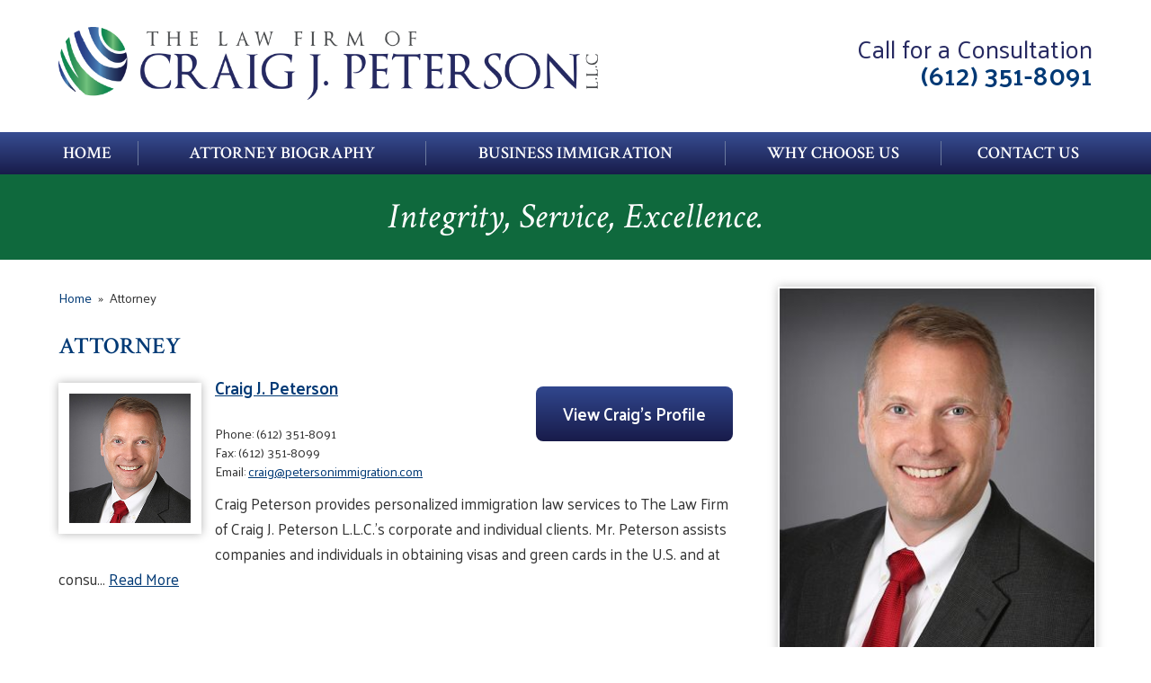

--- FILE ---
content_type: text/html; charset=UTF-8
request_url: https://www.petersonimmigration.com/attorneys/
body_size: 9074
content:


<!DOCTYPE html>
<!--[if IE 8 ]>    <html lang="en-US" class="no-js no-touch ie8"> <![endif]-->
<!--[if (gte IE 9)|(gt IEMobile 7)|!(IEMobile)|!(IE)]><!--><html lang="en-US" class="no-js no-touch"><!--<![endif]-->

	<head>
		<meta name="themodernfirm-framework-version" content="2.5.1.1" />
		<meta name="wordpress-version" content="6.8.2" />
		<meta http-equiv="Content-Type" content="text/html; charset=utf-8" />
		<meta charset="UTF-8" />
		<meta name="viewport" content="width=device-width, initial-scale=1, maximum-scale=1.0, user-scalable=no" />
		<link rel="profile" href="https://gmpg.org/xfn/11" />	
		<title>Attorney » The Law Firm of Craig J. Peterson L.L.C.</title>		<link rel="shortcut icon" href="https://www.petersonimmigration.com/wp-content/uploads/sites/600/2017/11/favicon.ico" /><meta name='robots' content='index, follow, max-image-preview:large, max-snippet:-1, max-video-preview:-1' />
	<style>img:is([sizes="auto" i], [sizes^="auto," i]) { contain-intrinsic-size: 3000px 1500px }</style>
	
            <script data-no-defer="1" data-ezscrex="false" data-cfasync="false" data-pagespeed-no-defer data-cookieconsent="ignore">
                var ctPublicFunctions = {"_ajax_nonce":"bb8be87173","_rest_nonce":"74cd613935","_ajax_url":"\/wp-admin\/admin-ajax.php","_rest_url":"https:\/\/www.petersonimmigration.com\/wp-json\/","data__cookies_type":"none","data__ajax_type":"admin_ajax","data__bot_detector_enabled":1,"data__frontend_data_log_enabled":1,"cookiePrefix":"","wprocket_detected":false,"host_url":"www.petersonimmigration.com","text__ee_click_to_select":"Click to select the whole data","text__ee_original_email":"The complete one is","text__ee_got_it":"Got it","text__ee_blocked":"Blocked","text__ee_cannot_connect":"Cannot connect","text__ee_cannot_decode":"Can not decode email. Unknown reason","text__ee_email_decoder":"CleanTalk email decoder","text__ee_wait_for_decoding":"The magic is on the way!","text__ee_decoding_process":"Please wait a few seconds while we decode the contact data."}
            </script>
        
            <script data-no-defer="1" data-ezscrex="false" data-cfasync="false" data-pagespeed-no-defer data-cookieconsent="ignore">
                var ctPublic = {"_ajax_nonce":"bb8be87173","settings__forms__check_internal":0,"settings__forms__check_external":0,"settings__forms__force_protection":0,"settings__forms__search_test":1,"settings__data__bot_detector_enabled":1,"settings__sfw__anti_crawler":0,"blog_home":"https:\/\/www.petersonimmigration.com\/","pixel__setting":"3","pixel__enabled":false,"pixel__url":"https:\/\/moderate11-v4.cleantalk.org\/pixel\/c3de0e3f58ff1aa85d8c6d3ce21f57cd.gif","data__email_check_before_post":1,"data__email_check_exist_post":1,"data__cookies_type":"none","data__key_is_ok":false,"data__visible_fields_required":true,"wl_brandname":"Anti-Spam by CleanTalk","wl_brandname_short":"CleanTalk","ct_checkjs_key":1850794940,"emailEncoderPassKey":"395949fff42c3de8cb34c8d90342d687","bot_detector_forms_excluded":"W10=","advancedCacheExists":false,"varnishCacheExists":false,"wc_ajax_add_to_cart":false}
            </script>
        
	<!-- This site is optimized with the Yoast SEO plugin v26.3 - https://yoast.com/wordpress/plugins/seo/ -->
	<link rel="canonical" href="https://www.petersonimmigration.com/attorneys/" />
	<script type="application/ld+json" class="yoast-schema-graph">{"@context":"https://schema.org","@graph":[{"@type":"CollectionPage","@id":"https://www.petersonimmigration.com/attorneys/","url":"https://www.petersonimmigration.com/attorneys/","name":"Attorneys Archive &#8226; The Law Firm of Craig J. Peterson L.L.C.","isPartOf":{"@id":"https://www.petersonimmigration.com/#website"},"breadcrumb":{"@id":"https://www.petersonimmigration.com/attorneys/#breadcrumb"},"inLanguage":"en-US"},{"@type":"BreadcrumbList","@id":"https://www.petersonimmigration.com/attorneys/#breadcrumb","itemListElement":[{"@type":"ListItem","position":1,"name":"Home","item":"https://www.petersonimmigration.com/"},{"@type":"ListItem","position":2,"name":"Attorneys"}]},{"@type":"WebSite","@id":"https://www.petersonimmigration.com/#website","url":"https://www.petersonimmigration.com/","name":"The Law Firm of Craig J. Peterson L.L.C.","description":"","potentialAction":[{"@type":"SearchAction","target":{"@type":"EntryPoint","urlTemplate":"https://www.petersonimmigration.com/?s={search_term_string}"},"query-input":{"@type":"PropertyValueSpecification","valueRequired":true,"valueName":"search_term_string"}}],"inLanguage":"en-US"}]}</script>
	<!-- / Yoast SEO plugin. -->


<link rel='dns-prefetch' href='//fd.cleantalk.org' />
<link rel='dns-prefetch' href='//fonts.googleapis.com' />
<link rel='dns-prefetch' href='//use.fontawesome.com' />
<link rel="alternate" type="application/rss+xml" title="The Law Firm of Craig J. Peterson L.L.C. &raquo; Attorneys Feed" href="https://www.petersonimmigration.com/attorneys/feed/" />
<script type="text/javascript">
/* <![CDATA[ */
window._wpemojiSettings = {"baseUrl":"https:\/\/s.w.org\/images\/core\/emoji\/16.0.1\/72x72\/","ext":".png","svgUrl":"https:\/\/s.w.org\/images\/core\/emoji\/16.0.1\/svg\/","svgExt":".svg","source":{"concatemoji":"https:\/\/www.petersonimmigration.com\/wp-includes\/js\/wp-emoji-release.min.js?ver=6.8.2"}};
/*! This file is auto-generated */
!function(s,n){var o,i,e;function c(e){try{var t={supportTests:e,timestamp:(new Date).valueOf()};sessionStorage.setItem(o,JSON.stringify(t))}catch(e){}}function p(e,t,n){e.clearRect(0,0,e.canvas.width,e.canvas.height),e.fillText(t,0,0);var t=new Uint32Array(e.getImageData(0,0,e.canvas.width,e.canvas.height).data),a=(e.clearRect(0,0,e.canvas.width,e.canvas.height),e.fillText(n,0,0),new Uint32Array(e.getImageData(0,0,e.canvas.width,e.canvas.height).data));return t.every(function(e,t){return e===a[t]})}function u(e,t){e.clearRect(0,0,e.canvas.width,e.canvas.height),e.fillText(t,0,0);for(var n=e.getImageData(16,16,1,1),a=0;a<n.data.length;a++)if(0!==n.data[a])return!1;return!0}function f(e,t,n,a){switch(t){case"flag":return n(e,"\ud83c\udff3\ufe0f\u200d\u26a7\ufe0f","\ud83c\udff3\ufe0f\u200b\u26a7\ufe0f")?!1:!n(e,"\ud83c\udde8\ud83c\uddf6","\ud83c\udde8\u200b\ud83c\uddf6")&&!n(e,"\ud83c\udff4\udb40\udc67\udb40\udc62\udb40\udc65\udb40\udc6e\udb40\udc67\udb40\udc7f","\ud83c\udff4\u200b\udb40\udc67\u200b\udb40\udc62\u200b\udb40\udc65\u200b\udb40\udc6e\u200b\udb40\udc67\u200b\udb40\udc7f");case"emoji":return!a(e,"\ud83e\udedf")}return!1}function g(e,t,n,a){var r="undefined"!=typeof WorkerGlobalScope&&self instanceof WorkerGlobalScope?new OffscreenCanvas(300,150):s.createElement("canvas"),o=r.getContext("2d",{willReadFrequently:!0}),i=(o.textBaseline="top",o.font="600 32px Arial",{});return e.forEach(function(e){i[e]=t(o,e,n,a)}),i}function t(e){var t=s.createElement("script");t.src=e,t.defer=!0,s.head.appendChild(t)}"undefined"!=typeof Promise&&(o="wpEmojiSettingsSupports",i=["flag","emoji"],n.supports={everything:!0,everythingExceptFlag:!0},e=new Promise(function(e){s.addEventListener("DOMContentLoaded",e,{once:!0})}),new Promise(function(t){var n=function(){try{var e=JSON.parse(sessionStorage.getItem(o));if("object"==typeof e&&"number"==typeof e.timestamp&&(new Date).valueOf()<e.timestamp+604800&&"object"==typeof e.supportTests)return e.supportTests}catch(e){}return null}();if(!n){if("undefined"!=typeof Worker&&"undefined"!=typeof OffscreenCanvas&&"undefined"!=typeof URL&&URL.createObjectURL&&"undefined"!=typeof Blob)try{var e="postMessage("+g.toString()+"("+[JSON.stringify(i),f.toString(),p.toString(),u.toString()].join(",")+"));",a=new Blob([e],{type:"text/javascript"}),r=new Worker(URL.createObjectURL(a),{name:"wpTestEmojiSupports"});return void(r.onmessage=function(e){c(n=e.data),r.terminate(),t(n)})}catch(e){}c(n=g(i,f,p,u))}t(n)}).then(function(e){for(var t in e)n.supports[t]=e[t],n.supports.everything=n.supports.everything&&n.supports[t],"flag"!==t&&(n.supports.everythingExceptFlag=n.supports.everythingExceptFlag&&n.supports[t]);n.supports.everythingExceptFlag=n.supports.everythingExceptFlag&&!n.supports.flag,n.DOMReady=!1,n.readyCallback=function(){n.DOMReady=!0}}).then(function(){return e}).then(function(){var e;n.supports.everything||(n.readyCallback(),(e=n.source||{}).concatemoji?t(e.concatemoji):e.wpemoji&&e.twemoji&&(t(e.twemoji),t(e.wpemoji)))}))}((window,document),window._wpemojiSettings);
/* ]]> */
</script>
<link rel='stylesheet' id='google-material-icons-css' href='https://fonts.googleapis.com/icon?family=Material+Icons' type='text/css' media='all' />
<link rel='stylesheet' id='fontawesome-css' href='https://use.fontawesome.com/releases/v5.9.0/css/all.css' type='text/css' media='all' />
<link rel='stylesheet' id='google-font-crimson-text-css' href='https://fonts.googleapis.com/css?family=Crimson+Text:400,400i,600,600i,700,700i' type='text/css' media='screen' />
<link rel='stylesheet' id='google-font-palanquin-css' href='https://fonts.googleapis.com/css?family=Palanquin:400,300,500,600,400italic' type='text/css' media='screen' />
<link rel='stylesheet' id='tmf-scaffolding-css' href='https://www.petersonimmigration.com/wp-content/themes/themodernfirm-framework/assets/css/scaffolding.css' type='text/css' media='screen' />
<link rel='stylesheet' id='tmf-framework-css' href='https://www.petersonimmigration.com/wp-content/themes/themodernfirm-framework/assets/css/framework.css' type='text/css' media='screen' />
<link rel='stylesheet' id='tmf-posts-css' href='https://www.petersonimmigration.com/wp-content/themes/themodernfirm-framework/assets/css/posts.css' type='text/css' media='screen' />
<link rel='stylesheet' id='tmf-print-css' href='https://www.petersonimmigration.com/wp-content/themes/themodernfirm-framework/assets/css/print.css' type='text/css' media='print' />
<link rel='stylesheet' id='tmf-structural-css' href='https://www.petersonimmigration.com/wp-content/themes/mod-express-101/opimmigration-peterson/assets/css/structural.css' type='text/css' media='screen' />
<link rel='stylesheet' id='tmf-child-posts-css' href='https://www.petersonimmigration.com/wp-content/themes/mod-express-101/opimmigration-peterson/assets/css/posts.css' type='text/css' media='screen' />
<link rel='stylesheet' id='tmf-editor-content-css' href='https://www.petersonimmigration.com/wp-content/themes/mod-express-101/opimmigration-peterson/assets/css/editor-content.css' type='text/css' media='screen' />
<link rel='stylesheet' id='tmf-responsive-css' href='https://www.petersonimmigration.com/wp-content/themes/mod-express-101/opimmigration-peterson/assets/css/responsive.css' type='text/css' media='screen' />
<link rel='stylesheet' id='tmf-child-print-css' href='https://www.petersonimmigration.com/wp-content/themes/mod-express-101/opimmigration-peterson/assets/css/print.css' type='text/css' media='print' />
<style id='wp-emoji-styles-inline-css' type='text/css'>

	img.wp-smiley, img.emoji {
		display: inline !important;
		border: none !important;
		box-shadow: none !important;
		height: 1em !important;
		width: 1em !important;
		margin: 0 0.07em !important;
		vertical-align: -0.1em !important;
		background: none !important;
		padding: 0 !important;
	}
</style>
<style id='classic-theme-styles-inline-css' type='text/css'>
/*! This file is auto-generated */
.wp-block-button__link{color:#fff;background-color:#32373c;border-radius:9999px;box-shadow:none;text-decoration:none;padding:calc(.667em + 2px) calc(1.333em + 2px);font-size:1.125em}.wp-block-file__button{background:#32373c;color:#fff;text-decoration:none}
</style>
<link rel='stylesheet' id='me-spr-block-styles-css' href='https://www.petersonimmigration.com/wp-content/plugins/simple-post-redirect//css/block-styles.min.css?ver=6.8.2' type='text/css' media='all' />
<link rel='stylesheet' id='cleantalk-public-css-css' href='https://www.petersonimmigration.com/wp-content/plugins/cleantalk-spam-protect/css/cleantalk-public.min.css?ver=6.68_1763106093' type='text/css' media='all' />
<link rel='stylesheet' id='cleantalk-email-decoder-css-css' href='https://www.petersonimmigration.com/wp-content/plugins/cleantalk-spam-protect/css/cleantalk-email-decoder.min.css?ver=6.68_1763106093' type='text/css' media='all' />
<link rel='stylesheet' id='myCustomStyles-css' href='https://www.petersonimmigration.com/wp-content/plugins/tinymce-formats/editor-styles.css?ver=6.8.2' type='text/css' media='all' />
<script type="text/javascript" src="https://www.petersonimmigration.com/wp-includes/js/jquery/jquery.min.js?ver=3.7.1" id="jquery-core-js"></script>
<script type="text/javascript" src="https://www.petersonimmigration.com/wp-includes/js/jquery/jquery-migrate.min.js?ver=3.4.1" id="jquery-migrate-js"></script>
<script type="text/javascript" src="https://www.petersonimmigration.com/wp-content/themes/themodernfirm-framework/assets/js/core.js?ver=6.8.2" id="tmf-core-js"></script>
<script type="text/javascript" src="https://www.petersonimmigration.com/wp-content/plugins/cleantalk-spam-protect/js/apbct-public-bundle.min.js?ver=6.68_1763106093" id="apbct-public-bundle.min-js-js"></script>
<script type="text/javascript" src="https://fd.cleantalk.org/ct-bot-detector-wrapper.js?ver=6.68" id="ct_bot_detector-js" defer="defer" data-wp-strategy="defer"></script>
<link rel="https://api.w.org/" href="https://www.petersonimmigration.com/wp-json/" /><link rel="EditURI" type="application/rsd+xml" title="RSD" href="https://www.petersonimmigration.com/xmlrpc.php?rsd" />
<meta name="generator" content="WordPress 6.8.2" />
<style type="text/css" id="tmf-inline-styles-header"> #mobile-nav{ background-color: rgba(0, 0, 0, 1 ); } </style> 
		<! – Code snippet to speed up Google Fonts – > 
		<link rel="preconnect" href="https://fonts.googleapis.com">
		<link rel="preconnect" href="https://fonts.gstatic.com" crossorigin>
		<! – End of code snippet for Google Fonts – > 
    			<script>
				jQuery(function(){TMF.start_services(['feature_detection', 'navigation', 'accordion', 'map_adjust', 'video_support', 'obfuscate_email']);});
			</script>
		<!--Following script is handled in Settings->Advanced--><script>
jQuery(document).ready(function() {
    if (jQuery(window).width() <= 730) {
        jQuery(".sub-menu").remove();
    }
});
</script><!-- google analytics -->
	<script type="text/javascript">
		(function(i,s,o,g,r,a,m){i['GoogleAnalyticsObject']=r;i[r]=i[r]||function(){
			(i[r].q=i[r].q||[]).push(arguments)},i[r].l=1*new Date();a=s.createElement(o),
			m=s.getElementsByTagName(o)[0];a.async=1;a.src=g;m.parentNode.insertBefore(a,m)
		})(window,document,'script','//www.google-analytics.com/analytics.js','ga');

		ga('create', 'UA-111824774-1');
		ga('require', 'displayfeatures');
		ga('send', 'pageview');
	</script>
<a href="#body-wrapper" class="screen-reader-shortcut">Skip to main content</a><a href="#primary-nav-wrapper" class="screen-reader-shortcut">Skip to navigation</a><div id="top"></div>	</head>

	<body data-rsssl=1 class="archive post-type-archive post-type-archive-attorney wp-theme-themodernfirm-framework wp-child-theme-mod-express-101opimmigration-peterson">
	
	<div id="print-header">
	
	
	<img id="print-logo" class="logo" src="https://www.petersonimmigration.com/wp-content/uploads/sites/600/2017/11/logo_3x.png" alt="The Law Firm of Craig J. Peterson L.L.C." />
</div>					<div id="header-wrapper" class="section-wrapper">
				<div id="header-container" class="section-container">
					<div id="header" class="section">
		
				<div id="header-row"  class="row collapse-750 ">
		
				<div id="header-cell-1"  class="cell span-13">
			<div class="inner">
					<a href="https://www.petersonimmigration.com/">
	<img id="site-logo" class="logo" src="https://www.petersonimmigration.com/wp-content/uploads/sites/600/2017/11/logo_3x.png" srcset="https://www.petersonimmigration.com/wp-content/themes/mod-express-101/opimmigration-peterson/assets/images/logo_2x.png 2x, https://www.petersonimmigration.com/wp-content/themes/mod-express-101/opimmigration-peterson/assets/images/logo_3x.png 3x" alt="The Law Firm of Craig J. Peterson L.L.C."/>
</a>
		</div></div>		<div id="header-cell-2"  class="cell span-11" role="complementary">
			<div class="inner">
					<div class="tmf-module-area tmf-single-module-area tmf-module-area-header">			<div class="tmf-module tmf-module-17 tmf-module-site-header---upper-right">
								<div class="tmf-module-content editor-content">
					<p>Call for a Consultation</p> <p><span class="tmf-field post-id-116 location phone-1"><a href="tel:(612) 351-8091">(612) 351-8091</a></span></p>				</div>
			</div>
		</div>
	</div></div></div>	

				</div>
			</div>
		</div>
				
				<div id="primary-nav-wrapper" class="section-wrapper">
				<div id="primary-nav-container" class="section-container">
					<div id="primary-nav" class="section" role="navigation">
		
		<div class="menu-bar">Menu</div>

		<ul id="primary-nav-menu" class="menu"><li id="menu-item-5" class="menu-item menu-item-type-post_type menu-item-object-page menu-item-home first menu-item-5"><a href="https://www.petersonimmigration.com/">Home</a></li>
<li id="menu-item-74" class="menu-item menu-item-type-post_type menu-item-object-attorney menu-item-74"><a href="https://www.petersonimmigration.com/attorneys/craig-j-peterson/">Attorney Biography</a></li>
<li id="menu-item-797" class="menu-item menu-item-type-post_type menu-item-object-practice-area menu-item-has-children menu-item-797"><a href="https://www.petersonimmigration.com/immigration-attorneys/business-immigration/">Business Immigration</a>
<div class="wrap"><ul class="sub-menu">
	<li id="menu-item-798" class="menu-item menu-item-type-post_type menu-item-object-practice-area menu-item-has-children first menu-item-798"><a href="https://www.petersonimmigration.com/immigration-attorneys/business-immigration/permanent-residence-green-card/">Permanent Residence (Green Card) through employment</a>
	<div class="wrap"><ul class="sub-menu">
		<li id="menu-item-799" class="menu-item menu-item-type-post_type menu-item-object-practice-area first menu-item-799"><a href="https://www.petersonimmigration.com/immigration-attorneys/business-immigration/permanent-residence-green-card/eb-1a-eb-1b-petitions/">EB-1A Extraordinary Ability and EB-1B Outstanding Professor / Researcher</a></li>
		<li id="menu-item-800" class="menu-item menu-item-type-post_type menu-item-object-practice-area menu-item-800"><a href="https://www.petersonimmigration.com/immigration-attorneys/business-immigration/permanent-residence-green-card/eb-1c-multinational-manager-executive/">EB-1C Multinational Manager or Executive</a></li>
		<li id="menu-item-801" class="menu-item menu-item-type-post_type menu-item-object-practice-area menu-item-801"><a href="https://www.petersonimmigration.com/immigration-attorneys/business-immigration/permanent-residence-green-card/eb-2-national-interest-waiver/">EB-2 National Interest Waiver</a></li>
		<li id="menu-item-802" class="menu-item menu-item-type-post_type menu-item-object-practice-area menu-item-802"><a href="https://www.petersonimmigration.com/immigration-attorneys/business-immigration/permanent-residence-green-card/i-140-petitions/">I-140 Petitions</a></li>
		<li id="menu-item-803" class="menu-item menu-item-type-post_type menu-item-object-practice-area last menu-item-803"><a href="https://www.petersonimmigration.com/immigration-attorneys/business-immigration/permanent-residence-green-card/perm/">PERM (Labor Certification)</a></li>
	</ul></div>
</li>
	<li id="menu-item-804" class="menu-item menu-item-type-post_type menu-item-object-practice-area menu-item-has-children menu-item-804"><a href="https://www.petersonimmigration.com/immigration-attorneys/business-immigration/temporary-visas/">Temporary Visas</a>
	<div class="wrap"><ul class="sub-menu">
		<li id="menu-item-805" class="menu-item menu-item-type-post_type menu-item-object-practice-area first menu-item-805"><a href="https://www.petersonimmigration.com/immigration-attorneys/business-immigration/temporary-visas/e-1e-2/">E-1 Treaty Trader/E-2 Treaty Investor</a></li>
		<li id="menu-item-808" class="menu-item menu-item-type-post_type menu-item-object-practice-area menu-item-808"><a href="https://www.petersonimmigration.com/immigration-attorneys/business-immigration/temporary-visas/e-3-australians-specialty-occupation/">E-3 Australians Specialty Occupation</a></li>
		<li id="menu-item-809" class="menu-item menu-item-type-post_type menu-item-object-practice-area menu-item-809"><a href="https://www.petersonimmigration.com/immigration-attorneys/business-immigration/temporary-visas/f-1-studentj-1-exchange-visitor/">F-1 Student/J-1 Exchange Visitor</a></li>
		<li id="menu-item-810" class="menu-item menu-item-type-post_type menu-item-object-practice-area last menu-item-810"><a href="https://www.petersonimmigration.com/immigration-attorneys/business-immigration/temporary-visas/h-1b-specialty-occupation-visa/">H-1B Specialty Occupation Visa</a></li>
	</ul></div>
</li>
	<li id="menu-item-814" class="menu-item menu-item-type-post_type menu-item-object-practice-area menu-item-814"><a href="https://www.petersonimmigration.com/immigration-attorneys/business-immigration/temporary-visas/l-1a-l-1b-intracompany-transferee/">L-1A / L-1B Intracompany Transferee</a></li>
	<li id="menu-item-815" class="menu-item menu-item-type-post_type menu-item-object-practice-area menu-item-815"><a href="https://www.petersonimmigration.com/immigration-attorneys/business-immigration/temporary-visas/o-1-extraordinary-ability/">O-1 Extraordinary Ability</a></li>
	<li id="menu-item-816" class="menu-item menu-item-type-post_type menu-item-object-practice-area last menu-item-816"><a href="https://www.petersonimmigration.com/immigration-attorneys/business-immigration/temporary-visas/tn-nafta-professionals/">TN NAFTA Professionals</a></li>
</ul></div>
</li>
<li id="menu-item-84" class="menu-item menu-item-type-post_type menu-item-object-page menu-item-has-children menu-item-84"><a href="https://www.petersonimmigration.com/why-choose-us/">Why Choose Us</a>
<div class="wrap"><ul class="sub-menu">
	<li id="menu-item-86" class="menu-item menu-item-type-post_type menu-item-object-page first menu-item-86"><a href="https://www.petersonimmigration.com/why-choose-us/">Why Choose Us</a></li>
	<li id="menu-item-87" class="menu-item menu-item-type-custom menu-item-object-custom menu-item-87"><a href="/testimonials/">Testimonials</a></li>
	<li id="menu-item-88" class="menu-item menu-item-type-custom menu-item-object-custom menu-item-88"><a href="/representative-clients/">Representative Clients</a></li>
	<li id="menu-item-85" class="menu-item menu-item-type-post_type menu-item-object-page last menu-item-85"><a href="https://www.petersonimmigration.com/why-choose-us/make-a-referral/">Make a Referral</a></li>
</ul></div>
</li>
<li id="menu-item-90" class="menu-item menu-item-type-custom menu-item-object-custom last menu-item-90"><a href="/contact-us/">Contact Us</a></li>
</ul>
					</div>
			</div>
		</div>
		
							<div id="tagline-wrapper" class="section-wrapper">
				<div id="tagline-container" class="section-container">
					<div id="tagline" class="section">
			<div class="tmf-module-area tmf-single-module-area tmf-module-area-tagline">			<div class="tmf-module tmf-module-121 tmf-module-tagline">
								<div class="tmf-module-content editor-content">
					<p>Integrity, Service, Excellence.</p>				</div>
			</div>
		</div>				</div>
			</div>
		</div>
			
				<div id="body-wrapper" class="section-wrapper" role="main">
				<div id="body-container" class="section-container">
					<div id="body" class="section">
		
					<div id="body-row"  class="row collapse-850 ">
		
					<div id="body-cell-1"  class="cell span-16">
			<div class="inner">
		
				<div id="breadcrumbs" itemscope itemtype="https://schema.org/BreadcrumbList"><span itemprop="itemListElement" itemscope itemtype="https://schema.org/ListItem" class="s"><a href="https://www.petersonimmigration.com/" itemprop="item"><span itemprop="name">Home</span></a><meta itemprop="position" content="1" /></span><span class="delimiter"> » </span><span itemprop="itemListElement" itemscope itemtype="https://schema.org/ListItem" class="s"><span class="current" itemprop="name">Attorney</span><meta itemprop="position" content="2" /></span></div>				<h1 id="page-title">Attorney</h1>				
									<div class="tmf-post tmf-post-68 attorney medium first-post last-post">
	
	<a href="https://www.petersonimmigration.com/attorneys/craig-j-peterson/" class="top read-more-button tmf-button small" title="View Craig J. Peterson's Attorney Profile">
		View Craig's Profile
	</a>

    	
		                <a href="https://www.petersonimmigration.com/attorneys/craig-j-peterson/" title="View Craig J. Peterson's Attorney Profile">
                    <img class="thumbnail" src="https://www.petersonimmigration.com/wp-content/uploads/sites/600/2017/11/billboard_craig_1x.jpg" srcset="https://www.petersonimmigration.com/wp-content/uploads/sites/600/2017/11/billboard_craig_2x.jpg 2x, https://www.petersonimmigration.com/wp-content/uploads/sites/600/2017/11/billboard_craig_3x.jpg 3x" alt="Craig J. Peterson's Profile Image" />
                </a>
	
	<h2 class="title">
		<a href="https://www.petersonimmigration.com/attorneys/craig-j-peterson/" title="View Craig J. Peterson's Attorney Profile">
			Craig J. Peterson		</a>
	</h2>

		
			<div class="contact-information">
			
							<div class="phone phone-1">
					<span class="label">Phone: </span>
					<span class="value">(612) 351-8091</span>
				</div>
			
			
							<div class="fax">
					<span class="label">Fax: </span>
					<span class="value">(612) 351-8099</span>
				</div>
			
							<div class="email">
					<span class="label">Email: </span>
					<a class="tmf-email value" href="#" title="Email" data-front="craig" data-back="petersonimmigration.com"></a>				</div>
			
		</div>		
	
	<div class="excerpt">
		Craig Peterson provides personalized immigration law services to The Law Firm of Craig J. Peterson L.L.C.’s corporate and individual clients. Mr. Peterson assists companies and individuals in obtaining visas and green cards in the U.S. and at consu…		<a href="https://www.petersonimmigration.com/attorneys/craig-j-peterson/" class="read-more" title="View Craig J. Peterson's Attorney Profile">
			Read More
		</a>
	</div>
	
	
	<a href="https://www.petersonimmigration.com/attorneys/craig-j-peterson/" class="bottom read-more-button tmf-button small" title="View Craig J. Peterson's Attorney Profile">
		View Craig's Profile
	</a>

	<div class="clear"></div>
</div>				
								
			</div></div>		<div id="body-cell-2"  class="cell span-8" role="complementary">
			<div class="inner">
						
																<img class="sidebar-image" src="https://www.petersonimmigration.com/wp-content/uploads/sites/600/primary-images/754-68.jpg" />
													
								<div class="tmf-module-area tmf-multi-module-area tmf-module-area-page-sidebar">			<div class="tmf-module tmf-module-131 tmf-module-practice-areas">
									<h3 class="tmf-module-title">
						
							Practice Areas
											</h3>
								<div class="tmf-module-content editor-content">
					<p><div class="tmf-post tmf-post-26 practice-area small first-post last-post"> <div class="title"> Business Immigration </div> <div class="children"> <div class="tmf-post-list small"><div class="tmf-post tmf-post-27 practice-area small first-post"> <div class="title"> Temporary Visas </div> <div class="children"> <div class="tmf-post-list small"><div class="tmf-post tmf-post-28 practice-area small first-post"> <div class="title"> <a href="https://www.petersonimmigration.com/immigration-attorneys/business-immigration/temporary-visas/h-1b-specialty-occupation-visa/" title="Read more about H-1B Specialty Occupation Visa"> H-1B Specialty Occupation Visa </a> </div> </div><div class="tmf-post tmf-post-29 practice-area small middle-post"> <div class="title"> <a href="https://www.petersonimmigration.com/immigration-attorneys/business-immigration/temporary-visas/l-1a-l-1b-intracompany-transferee/" title="Read more about L-1A / L-1B Intracompany Transferee"> L-1A / L-1B Intracompany Transferee </a> </div> </div><div class="tmf-post tmf-post-30 practice-area small middle-post"> <div class="title"> <a href="https://www.petersonimmigration.com/immigration-attorneys/business-immigration/temporary-visas/tn-nafta-professionals/" title="Read more about TN NAFTA Professionals"> TN NAFTA Professionals </a> </div> </div><div class="tmf-post tmf-post-32 practice-area small middle-post"> <div class="title"> E-1 Treaty Trader/E-2 Treaty Investor </div> <div class="children"> <div class="tmf-post-list small"><div class="tmf-post tmf-post-619 practice-area small first-post"> <div class="title"> <a href="https://www.petersonimmigration.com/immigration-attorneys/business-immigration/temporary-visas/e-1e-2/e-1-treaty-trader-visa/" title="Read more about E-1 Treaty Trader Visa"> E-1 Treaty Trader Visa </a> </div> </div><div class="tmf-post tmf-post-620 practice-area small last-post"> <div class="title"> <a href="https://www.petersonimmigration.com/immigration-attorneys/business-immigration/temporary-visas/e-1e-2/e-2-treaty-investor-visa/" title="Read more about E-2 Treaty Investor Visa"> E-2 Treaty Investor Visa </a> </div> </div></div> </div> </div><div class="tmf-post tmf-post-646 practice-area small middle-post"> <div class="title"> <a href="https://www.petersonimmigration.com/immigration-attorneys/business-immigration/temporary-visas/e-3-australians-specialty-occupation/" title="Read more about E-3 Australians Specialty Occupation"> E-3 Australians Specialty Occupation </a> </div> </div><div class="tmf-post tmf-post-648 practice-area small middle-post"> <div class="title"> <a href="https://www.petersonimmigration.com/immigration-attorneys/business-immigration/temporary-visas/o-1-extraordinary-ability/" title="Read more about O-1 Extraordinary Ability"> O-1 Extraordinary Ability </a> </div> </div><div class="tmf-post tmf-post-647 practice-area small last-post"> <div class="title"> <a href="https://www.petersonimmigration.com/immigration-attorneys/business-immigration/temporary-visas/f-1-studentj-1-exchange-visitor/" title="Read more about F-1 Student/J-1 Exchange Visitor"> F-1 Student/J-1 Exchange Visitor </a> </div> </div></div> </div> </div><div class="tmf-post tmf-post-33 practice-area small last-post"> <div class="title"> Permanent Residence (Green Card) through employment </div> <div class="children"> <div class="tmf-post-list small"><div class="tmf-post tmf-post-34 practice-area small first-post"> <div class="title"> <a href="https://www.petersonimmigration.com/immigration-attorneys/business-immigration/permanent-residence-green-card/perm/" title="Read more about PERM (Labor Certification)"> PERM (Labor Certification) </a> </div> </div><div class="tmf-post tmf-post-36 practice-area small middle-post"> <div class="title"> <a href="https://www.petersonimmigration.com/immigration-attorneys/business-immigration/permanent-residence-green-card/i-140-petitions/" title="Read more about I-140 Petitions"> I-140 Petitions </a> </div> </div><div class="tmf-post tmf-post-636 practice-area small middle-post"> <div class="title"> <a href="https://www.petersonimmigration.com/immigration-attorneys/business-immigration/permanent-residence-green-card/eb-1a-eb-1b-petitions/" title="Read more about EB-1A Extraordinary Ability and EB-1B Outstanding Professor / Researcher"> EB-1A Extraordinary Ability and EB-1B Outstanding Professor / Researcher </a> </div> </div><div class="tmf-post tmf-post-637 practice-area small middle-post"> <div class="title"> <a href="https://www.petersonimmigration.com/immigration-attorneys/business-immigration/permanent-residence-green-card/eb-1c-multinational-manager-executive/" title="Read more about EB-1C Multinational Manager or Executive"> EB-1C Multinational Manager or Executive </a> </div> </div><div class="tmf-post tmf-post-638 practice-area small last-post"> <div class="title"> <a href="https://www.petersonimmigration.com/immigration-attorneys/business-immigration/permanent-residence-green-card/eb-2-national-interest-waiver/" title="Read more about EB-2 National Interest Waiver"> EB-2 National Interest Waiver </a> </div> </div></div> </div> </div></div> </div> </div></p>				</div>
			</div>
		</div>
		</div></div></div>	

					</div>
			</div>
		</div>
		
	
					<div id="footer-wrapper" class="section-wrapper">
				<div id="footer-container" class="section-container">
					<div id="footer" class="section">
		
				<div id="footer-row"  class="row collapse-850 ">
		
				<div id="footer-cell-1"  class="cell span-8">
			<div class="inner">
					<div class="tmf-module-area tmf-single-module-area tmf-module-area-footer-1">			<div class="tmf-module tmf-module-16 tmf-module-testimonials">
									<h3 class="tmf-module-title">
						
							Testimonials
											</h3>
								<div class="tmf-module-content editor-content">
					<p><div class="tmf-post tmf-post-688 testimonial small first-post last-post "> <div class="excerpt"> We have worked with Craig Peterson on immigration matters for a number of years. His insight, guidance, and support have been spot on each time. We employ a number of foreign nationals from a variety of countries and each has been handled in a profes… &#8221; </div> <div class="clear"></div> </div></p> <p style="text-align: center;"><a class="tmf-button" href="/testimonials/">Read More From Our Clients</a></p>				</div>
			</div>
		</div>
		</div></div>		<div id="footer-cell-2"  class="cell span-8" role="complementary">
			<div class="inner">
					<div class="tmf-module-area tmf-single-module-area tmf-module-area-footer-2">			<div class="tmf-module tmf-module-15 tmf-module-meet-craig-peterson">
									<h3 class="tmf-module-title">
						
							Meet Craig Peterson
											</h3>
								<div class="tmf-module-content editor-content">
					<div><div class="tmf-post tmf-post-68 attorney small first-post last-post"> <a href="https://www.petersonimmigration.com/attorneys/craig-j-peterson/" title="View Craig J. Peterson's Attorney Profile"> <img class="thumbnail" src="https://www.petersonimmigration.com/wp-content/uploads/sites/600/thumbnail-images/751-68.jpg" alt="Craig J. Peterson's Profile Image" /> </a> <div class="title"> <a href="https://www.petersonimmigration.com/attorneys/craig-j-peterson/" title="View Craig J. Peterson's Attorney Profile"> Craig J. Peterson </a> </div> <div class="excerpt"> Craig Peterson provides personalized immigration law services to The Law Firm of Craig J. Peterson L.L.C.’s corporate and individual clients. Mr. Peterson assists companies and individuals in obtaining visas and green cards in the U.S. and at consu… <a href="https://www.petersonimmigration.com/attorneys/craig-j-peterson/" class="read-more" title="View Craig J. Peterson's Attorney Profile"> Read More </a> </div> <div class="clear"></div> </div></div> <p><a class="tmf-button" href="https://www.petersonimmigration.com//attorneys/craig-j-peterson/">Read More About Craig Peterson</a></p>				</div>
			</div>
		</div>
		</div></div>		<div id="footer-cell-3"  class="cell span-8">
			<div class="inner">
					<div class="tmf-module-area tmf-single-module-area tmf-module-area-footer-3">			<div class="tmf-module tmf-module-10 tmf-module-contact-us">
									<h3 class="tmf-module-title">
						
							Contact Us
											</h3>
								<div class="tmf-module-content editor-content">
					<div><div class="tmf-post tmf-post-116 location small first-post last-post" itemscope itemtype="https://schema.org/Organization"> <div class="static-map"> <a href="https://maps.google.com/maps?q=3020%20Woodbury%20Drive%20Woodbury%2C%20MN%2055129" target="_blank" title="Click to view this map on Google Maps"> <img src="https://www.petersonimmigration.com/wp-content/uploads/sites/600/misc-images/116.png" data-url="https://www.petersonimmigration.com/wp-content/uploads/sites/600/misc-images/116.png" data-width="350" data-height="200" width="350" height="200" alt="Google Map of The Law Firm of Craig J. Peterson L.L.C.’s Location" /> </a> </div> <div class="title business-name" itemprop="name"> The Law Firm of Craig J. Peterson L.L.C. </div> <div class="address" itemprop="address" itemscope itemtype="https://schema.org/PostalAddress"> <div itemprop="streetAddress"> 3020 Woodbury Drive<br/> </div> <span itemprop="addressLocality">Woodbury</span>, <span itemprop="addressRegion">MN</span> <span itemprop="postalCode">55129</span> </div> <div class="phone phone-1"> <span class="label">Phone: </span> <span class="value" itemprop="telephone">(612) 351-8091</span> </div> <div class="fax"> <span class="label">Fax: </span> <span class="value">(612) 351-8099</span> </div> <div class="clear"></div> </div></div>				</div>
			</div>
		</div>
	</div></div></div>
				</div>
			</div>
		</div>
							<div id="copyright-wrapper" class="section-wrapper">
				<div id="copyright-container" class="section-container">
					<div id="copyright" class="section">
		
				<div id="copyright-row"  class="row  ">
		
				<div id="copyright-cell-1"  class="cell span-24">
			<div class="inner">
					<div class="tmf-module-area tmf-single-module-area tmf-module-area-copyright">			<div class="tmf-module tmf-module-7 tmf-module-copyright-&-disclaimer">
								<div class="tmf-module-content editor-content">
					<p style="text-align: center;"><span class="tmf-shortcode copyright">© 2025 The Law Firm of Craig J. Peterson L.L.C.</span><br /> <a title="Disclaimer" href="https://www.petersonimmigration.com//disclaimer/">View Our Disclaimer</a> | <a href="https://www.petersonimmigration.com//privacy-policy/">Privacy Policy</a><br /><a title="Law Firm Website Design" href="https://www.themodernfirm.com" target="_blank">Law Firm Website Design by The Modern Firm</a></p>				</div>
			</div>
		</div>
	</div></div></div>
				</div>
			</div>
		</div>
				<div id="print-footer">
	
	
	<div class="print-copyright">
		Copyright © 2025 
		The Law Firm of Craig J. Peterson L.L.C.	</div>

</div>
		<style></style><style>#call-to-action {background: #c2c7cb !important;}#call-to-action {color: #FFFFFF !important;}#call-to-action a{color: #0087e2 !important;}</style><img alt="Cleantalk Pixel" title="Cleantalk Pixel" id="apbct_pixel" style="display: none;" src="https://moderate11-v4.cleantalk.org/pixel/c3de0e3f58ff1aa85d8c6d3ce21f57cd.gif"><script type="speculationrules">
{"prefetch":[{"source":"document","where":{"and":[{"href_matches":"\/*"},{"not":{"href_matches":["\/wp-*.php","\/wp-admin\/*","\/wp-content\/uploads\/sites\/600\/*","\/wp-content\/*","\/wp-content\/plugins\/*","\/wp-content\/themes\/mod-express-101\/opimmigration-peterson\/*","\/wp-content\/themes\/themodernfirm-framework\/*","\/*\\?(.+)"]}},{"not":{"selector_matches":"a[rel~=\"nofollow\"]"}},{"not":{"selector_matches":".no-prefetch, .no-prefetch a"}}]},"eagerness":"conservative"}]}
</script>
<!-- Clicky Analytics -->
<script src="//hello.staticstuff.net/w/themodernfirm.js" type="text/javascript"></script>
<script type="text/javascript">try{ themodernfirm.init(100945701); }catch(e){}</script>
<noscript><p><img alt="The Modern Firm Website Analytics" width="1" height="1" src="//win.staticstuff.net/100945701ns.gif" /></p></noscript>	</body>
</html>

--- FILE ---
content_type: text/css; charset=utf-8
request_url: https://www.petersonimmigration.com/wp-content/themes/mod-express-101/opimmigration-peterson/assets/css/structural.css
body_size: 3333
content:
/* ============================================================================ *
	Structural Styles
    ---------------------------------------------------------------------------
	These are the styles which build the main site layout
	(headers, footers, body, etc.).

	If you are attempting to add styling for any elements placed inside of a 
	Wordpress Editor, use 'editor-content.css' stylesheet.
*/

/* STYLE GUIDE CLASSES */
body {
	font-family: 'Palanquin', sans-serif;	
	color: #333333;
	font-size: 17px;
}
h1, h2, h3, h4 {
	font-weight: 600;
}
h1 {
	color: #003975;
	font-size: 26px;
	font-family: 'Crimson Text', sans-serif;
	text-transform: uppercase;	
	line-height: 32px;
}
h2 {
	color: #0f693d;
	font-size: 19px;
}
h3 {
	color: #000;
	font-size: 18px;
}
h4 {
	color: #003975;
	font-size: 18px;
}
p {
	font-size: 17px;
}
#body-cell-1 h1, 
#body-cell-1 h2 {
	margin-bottom: 18px;
}
#body-cell-1 {
	padding-top: 6px;
}
a {
	color: #003975;
	text-decoration: underline;
}
a:hover {
	text-decoration: none;
}

.practice-area img.not-mobile.thumbnail {
	display: none;
}

/* Fixing the clipping on chrome for Gravity Forms - Other fix wasn't working and would erase on GF update */

.gform_wrapper.gf_browser_chrome ul.gform_fields li.gfield div.ginput_complex span.ginput_left select, .gform_wrapper.gf_browser_chrome ul.gform_fields li.gfield div.ginput_complex span.ginput_right select, .gform_wrapper.gf_browser_chrome ul.gform_fields li.gfield input[type=radio], .gform_wrapper.gf_browser_chrome ul.gform_fields li.gfield select {
margin-left: .1em!important;	
}
/* End of CSS Fix for radio clipped */

/* GENERAL LAYOUT CLASSES */
#body-container {
	padding: 30px 0;
}

.row{
	max-width: 1400px;
	margin: auto;
}
img.thumbnail {
	padding: 10px;
}

/* HEADER CLASSES */
#header {
	padding: 30px 0;
}

#header .logo{
	max-width: 638px;
	width: 100%;
}

#header-cell-1 {
	vertical-align: middle;
}
#header-cell-2 {
	text-align: right;
	vertical-align: middle;
	padding-bottom: 6px;
	color: #262961;
}

#header-cell-2 p {
	overflow: hidden;
	font-size: 28px;
	/*line-height: 1.5;*/
}

#header-cell-2 .phone-1 {
	font-weight: 600;
	font-size: 30px;
	overflow: hidden;
	display: inline;
	line-height: 1.1em;
}
#header-cell-2 a {
	text-decoration: none;
}
/* PRIMARY NAVIGATION */
#primary-nav-wrapper {
	  background: -webkit-linear-gradient(#374d92, #181c4a); /* For Safari 5.1 to 6.0 */
  background: -o-linear-gradient(#374d92, #181c4a); /* For Opera 11.1 to 12.0 */
  background: -moz-linear-gradient(#374d92, #181c4a); /* For Firefox 3.6 to 15 */
  background: linear-gradient(#374d92, #181c4a); /* Standard syntax */
    font-family: "Crimson Text", Sans-serif;
}

#primary-nav {}
#primary-nav .menu {}
#primary-nav .menu > .menu-item {}
#primary-nav .menu > .menu-item.first {}
#primary-nav .menu > .menu-item.last {}
#primary-nav .menu > .menu-item > a {
	color: #fff;
	text-decoration: none;
	text-transform: uppercase;
	padding: 4px 15px;
	margin: 10px 0;
	font-size: 19px;
	font-weight: 600;	
	border-right: 1px solid #6b799d;
}
#primary-nav .menu > .menu-item.last > a {	
	border-right: none;
}

#primary-nav .menu > .menu-item.current-menu-item > a,
#primary-nav .menu > .menu-item:hover > a,
#primary-nav .menu > .menu-item > a:hover { 
	text-decoration: underline;
}

#primary-nav .menu:hover > .menu-item.current-menu-item > a {}

#primary-nav .menu .sub-menu {
	background-color: #22305d;
}
#primary-nav .menu .sub-menu .menu-item {}
#primary-nav .menu .sub-menu .menu-item.first {}
#primary-nav .menu .sub-menu .menu-item.last {}
#primary-nav .menu .sub-menu .menu-item a {
		color: #fff;
	text-decoration: none;
	font-size: 16px;
	font-family: "Palanquin",sans-serif;
	white-space: nowrap;
}
#primary-nav .menu .sub-menu .menu-item:hover {}
#primary-nav .menu .sub-menu .menu-item:hover > a {
	background-color: #000;
}

#primary-nav .menu-bar {
	text-transform: uppercase;
	text-shadow: 0 1px 2px rgba(0,0,0, 0.5);
	font-weight: 700;
	color: #fff;
}

/* White Icon */
#primary-nav .menu-bar:before {
	background-position: -558px 0;
}

html.mobile-nav #primary-menu {}

html.mobile-nav #primary-menu .menu > .menu-item {
	border-left: none;
	border-right: none;
}

html.mobile-nav #primary-nav .menu > .menu-item > a {
  border-top: 1px solid rgba(255, 255, 255, 0.2);
  margin: 0;
  padding: 10px 15px;
  position: relative;
  top: 5px;
}

html.mobile-nav #primary-nav .menu > .menu-item.last > a {
  padding-bottom: 25px;
}

html.mobile-nav #primary-menu .menu-item {}


/* BILLBOARD CLASSES */
#billboard-wrapper {
  background: rgba(0, 0, 0, 0) url("../images/home_billboard_1x.jpg") no-repeat scroll center center / cover ;
  overflow: hidden;
  width: 100%;
}

#billboard-container {
  max-width: 1100px;
}

#billboard {
  padding: 30px 0;
}

#billboard img {
    float: left;
    border: 2px solid #fff;
    box-shadow: 0 0 8px 0 rgba(102, 102, 102, 0.35);
}

#billboard h2 {
    color: #0f693d;
    /*display: flex;*/
    display: block;
    /*display: -webkit-flex;*/
    font-family: "Crimson Text",sans-serif;
    font-size: 34px;
    font-style: italic;
    padding-left: 27px;
    padding-top: 50px;
    padding-bottom: 10px;
    position: relative;
}

#billboard p:nth-of-type(2), #billboard p:nth-of-type(3), #billboard p:nth-of-type(4) {
    display: flex;
    display: -webkit-flex;
    padding: 0 27px;
    position: relative;
    font-weight: 700;
}

#billboard p:nth-of-type(2) {
    font-size: 1.2em;
    line-height: 1.6em;
}

#billboard p:nth-of-type(3) {
	font-size: 16px;
	justify-content: center;
	font-weight: 700;
	margin: 6px 0;
}

@media screen and (max-width: 1050px) {
#billboard-wrapper {
	background: rgba(0, 0, 0, 0) url("../images/home_billboard_2x.jpg") no-repeat scroll center center / cover ;
}
}

@media screen and (max-width: 850px) {
	#billboard-wrapper {
background: rgba(0, 0, 0, 0) url("../images/home_billboard_3x.jpg") no-repeat scroll center center / cover ;
}
}


/* TAGLINE CLASSES */
.home #tagline-container {
	background: #0f693d;
}

#tagline-wrapper {
	background: #0f693d;
}

.home #tagline-wrapper {
	background: #fff;
}

#tagline {
	color: #fff;
	text-align: center;
	font-size: 2.222em;
	font-style: italic;
	font-family: "Crimson Text", sans-serif;
	padding: 35px 0;
}

#tagline p{
	font-size: 40px;
}

/* BUTTON CLASSES */
.tmf-button, #body-cell-2 input[type="submit"] {
		font-family: 'Palanquin', sans-serif;
	display: inline-block;
	color: #fff;
	text-decoration: none;
  	font-size: 1.111em;
  	padding: 18px 30px;	
	margin: 0 auto;
    margin-top: 11px;
	background: -webkit-linear-gradient(#31478e, #181b4a); /* For Safari 5.1 to 6.0 */
	background: -o-linear-gradient(#31478e, #181b4a); /* For Opera 11.1 to 12.0 */
	background: -moz-linear-gradient(#31478e, #181b4a); /* For Firefox 3.6 to 15 */
	background: linear-gradient(#31478e, #181b4a); /* Standard syntax */	
	border-radius: 8px;
	font-weight: 600;
	cursor: pointer;
	border: none;
}

.editor-content .tmf-button:hover,
.tmf-button:hover,
#body-cell-2 input[type="submit"]:hover {
	background: -webkit-linear-gradient(#181b4a, #31478e); /* For Safari 5.1 to 6.0 */
	background: -o-linear-gradient(#181b4a, #31478e); /* For Opera 11.1 to 12.0 */
	background: -moz-linear-gradient(#181b4a, #31478e); /* For Firefox 3.6 to 15 */
	background: linear-gradient(#181b4a, #31478e); /* Standard syntax */	
}

/* SIDEBAR CLASSES */
#body-cell-2 h3 {
    color: #22305d;
    font-size: 1.111em;
    font-weight: 600;
    line-height: 1.2em;
    text-transform: uppercase;
    margin-bottom: 15px;
    padding: 0 25px;
}

#body-cell-2 .tmf-module-content {
	border-top: 6px solid #0f693d;
	background: -webkit-linear-gradient(#ececec, #ececec 10%, #fff 50%); /* For Safari 5.1 to 6.0 */
	background: -o-linear-gradient(#ececec, #ececec 10%, #fff 50%); /* For Opera 11.1 to 12.0 */
	background: -moz-linear-gradient(#ececec, #ececec 10%, #fff 50%); /* For Firefox 3.6 to 15 */
	background: linear-gradient(#ececec, #ececec 10%, #fff 50%); /* Standard syntax */
	padding: 0 25px;
}

.gform_wrapper input[type="radio"] {
	margin-top: 1px !important;
}

.gform_wrapper .gfield_radio li label {
	font-size: 80% !important;
}

.gform_wrapper .gform_footer {
	text-align: center;
}

#body-cell-2 .gform_wrapper .top_label .gfield_label {
	color: #000;
}

#body-cell-2 .gform_wrapper .gfield_checkbox li, #body-cell-2 .gform_wrapper .gfield_radio li {
	margin: 0;
}

.gfield_radio li {
    margin-bottom: 5px !important;
}

.gform_wrapper .gfield_checkbox li label, .gform_wrapper .gfield_radio li label {
    line-height: 1 !important;
}

#body-cell-2 .tmf-module {
	margin-bottom: 50px;
}

#body-cell-2 .tmf-module:last-of-type {
	margin-bottom: 0;
}

/* 	PRACTICE AREAS CLASSES */
.home #practice-areas-container {
	padding: 25px 0 0;
}

.home #practice-areas p {
  color: #0f693d;
  display: table-cell;
  font-size: 19px;
  font-weight: 600;
  text-align: center;
  text-transform: uppercase;
  width: 25%;
}

.home #practice-areas img {
    border: 2px solid #fff;
    border-radius: 15px;
    box-shadow: 0 0 8px 0 rgba(102, 102, 102, 0.35);
    max-width: 264px;
    width: 100%;
}
.home #practice-areas .tmf-module-130 .editor-content {
	width: 85%;
	margin: auto;
} 
.home #practice-areas .tmf-module-130 .editor-content p{
	padding: 20px;
}

.sidebar-image {
    border: 2px solid #fff;
    box-shadow: 0 0 10px 0 rgba(102, 102, 102, 0.4);
    max-width: 370px;
    width: 100%;
    margin-bottom: 25px;
}

/* INTERIOR PAGE CLASSES */
img.primary {
	display: none;
}

body.single-attorney img.primary,
body.single-staff img.primary {
	float: left;
	margin-right: 10px;
	margin-bottom: 10px;
	display: block;
}

body.single-post img.primary {
	display: block;
}

body.single-attorney p,
body.single-staff p {
	clear: both;
}

/* FOOTER CLASSES */

#footer-wrapper::before {
  background: #0f693d none repeat scroll 0 0;
  content: "";
  display: block;
  height: 10px;
  margin: auto;
  position: relative;
  top: -6px;
}

.home #footer-wrapper:before {
	max-width: 1200px;
}

#footer-wrapper {
	border-top: 1px solid #d6d6d6;
	background: #eaeaea;
	margin-top: 10px;
}

#footer-cell-1 {
	padding-right: 37px;
}
#footer-cell-1 .read-more, #body-cell-2 .read-more{
	text-align: center;
}

#footer-container {
	padding-top: 30px;
	padding-bottom: 50px;
}

#footer-container .tmf-post.small .excerpt,
#footer-cell-2 .tmf-module-content .title,
#footer-cell-2 .tmf-module-content p,
#footer-container .tmf-post.small.location > div, 
#footer-container .tmf-module-contact-us .tmf-module-content > p
{
	color: #333333;
    line-height: 1.5em;
    margin-top: 0;
}
.address {
	margin-top: 0 !important;
}

#footer-container .faq.small .title {
	font-size: .935em;
	font-weight: 700;
}
#footer-container .faq.small {
	padding-left: 2px;
}
#footer-container #footer-cell-2 .title {
	margin-left: 0;
}
#footer-container #footer-cell-2 .tmf-button {
	text-align: center;
	display: block;
	width: 100%;
}
#footer-container #footer-cell-3 {
	padding-left: 26px;
}
#footer-row.row > div > .inner {
	padding: 0 0;
}
#footer-container h3 {
    color: #003975;
    font-size: 1.111em;
    line-height: 1em;
    margin-bottom: 16px;
    text-transform: uppercase;
}
#footer-container .cell {
    border-left: 1px solid #c3c3c3;
    border-right: 1px solid #fff;
    padding: 0 25px;
    width: 33%;
}
#footer-container .cell:first-child {
	border-left: 0;
}
#footer-container .cell:last-child {
	border-right: 0;
}
#footer-container .attorney .thumbnail {
	padding-left: 0;
	padding-top: 0;
}
#footer-container .tmf-post.attorney.small img.thumbnail {
	max-width: 103px;
	max-height: 155px;
}
#footer-container .tmf-post.small.location {
	font-size: 1em;
}
#footer-container .tmf-post.small .phone .label,
#footer-container .tmf-post.small .fax .label,
#footer-container .tmf-post.small .email .label {
	display: inline-block;
}
#footer-container .tmf-post.small .phone,
#footer-container .tmf-post.small .fax,
#footer-container .tmf-post.small .email {
	line-height: 27px;
}
#footer-container .tmf-post.small .email a {
	color: #4c4c4c;
}
#footer-container .tmf-post.small .phone .value {
	padding-left: 5px;
}
#footer-container .tmf-post.small.location > div,
#footer-container .tmf-module-contact-us .tmf-module-content > p {
	padding-left: 5px;
	font-size: 0.9em;
}
#footer-container .tmf-post.small.location div.static-map {
	padding-left: 0;
}
#footer-container .tmf-post.small.location div.business-name {
	font-weight: 600;
	text-transform: uppercase;
}

#footer-container .static-map img {
	height: auto;
	border: 3px solid #fff;
	box-shadow: 0 0 5px #aaa;
}

#footer-container .tmf-button {
	display: block;
	max-width: 280px;
	padding-left: 0;
	padding-right: 0;
	margin-top: 20px;
}

/* COPYRIGHT AREA */
#copyright-wrapper {
    background: #003975;
    padding-top: 12px;
    padding-bottom: 40px;
}
#copyright-cell-1 a {
    color: #fff;
    text-decoration: underline;
}
#copyright-cell-1 a:hover {
	text-decoration: none;
}
#copyright-container p {
	font-size: 0.9em;
	padding-top: 10px;
	color: #fff;
}

table.reviewtable tr td {
    vertical-align: middle;
    height: 54px;
}




--- FILE ---
content_type: text/css; charset=utf-8
request_url: https://www.petersonimmigration.com/wp-content/themes/mod-express-101/opimmigration-peterson/assets/css/posts.css
body_size: 1235
content:
/* ============================================================================ *
	Post Styles
    ---------------------------------------------------------------------------
	These are the styles which build all the various post types and their templates.
*/

.tmf-post.medium img.thumbnail {
    /*max-width: 250px;*/
    margin-right: 15px;
    margin-bottom: 15px;
    margin-top: 7px;
    border: 2px solid #fff;
    -webkit-box-shadow: 0 0 10px rgba(0,0,0,0.3);
    box-shadow: 0 0 10px rgba(0,0,0,0.3);
}

.tmf-post.medium img.thumbnail.mobile {
    margin-top: 7px;
}

.tmf-post img.primary {
    float: left;
    margin-top: 5px;
    max-width: 250px;
    margin-right: 15px;
    margin-bottom: 15px;
    border: 3px solid #fff;
    -webkit-box-shadow: 0 0 10px rgba(0,0,0,0.3);
    box-shadow: 0 0 10px rgba(0,0,0,0.3);
}

.tmf-post.testimonial.small .excerpt {
	font-size: 1.4em;
	color: #616161;
	font-style: italic;
}

#footer .tmf-post.testimonial.small .excerpt {
	/*background: url("../images/icon_sprite.png") no-repeat scroll -12px -10px;*/
}


.tmf-post.post.small .calendar-icon .month, .tmf-post.news.small .calendar-icon .month {
    display: none;
}

.tmf-post.post.small .calendar-icon .day, 
.tmf-post.news.small .calendar-icon .day {
  color: #003975;
  font-size: 18px;
  font-weight: 600;
  line-height: 1em;
  padding: 10px 0;
}

.tmf-post.post.small .calendar-icon, 
.tmf-post.news.small .calendar-icon {
  background: rgba(0, 0, 0, 0) url("../images/calander_icon.png") no-repeat scroll 0 0;
  border: medium none;
  border-radius: 0;
  width: 31px;
}

.tmf-post.post.small .title.has-post-date, .tmf-post.news.small .title.has-post-date {
	margin-left: 45px;
}

.tmf-post.post.small .title > a {
	font-size: 1em;
	color: #333;
	font-weight: 600;
	text-decoration: none;
	text-transform: uppercase;
}
.tmf-post.post.small .title > a:hover {
	text-decoration: underline;
}

.tmf-post.post.small .excerpt, 
.tmf-post.news.small .excerpt {
  color: #333;
  font-size: 15px;
  margin-top: 7px !important;
}

.tmf-post.post .date, .tmf-post.news .date, 
.tmf-post.event .date {
  color: #333333;
  font-size: 15px;
  font-style: normal;
  line-height: 1em;
  margin-top: 3px;
}

.tmf-post.event.small .location {
  margin-top: 5px;
}

.tmf-post.event.small .location a {
  color: #333333;
  font-size: 15px;
  font-style: normal;
  line-height: 1em;
  text-decoration: none;
}

.tmf-post.event.small .location a:hover {
  text-decoration: underline;
}

.tmf-post.event.small .title > a {
	font-size: 1em;
	color: #333;
	font-weight: 600;
	text-decoration: none;
	text-transform: uppercase;
}
.tmf-post.event.small .title > a:hover {
	text-decoration: underline;
}

div.footer-template .editor-content > p {
	font-size:.9em;
	line-height:1.31em;
}
img.footer-attorney {
	max-width:125px;
	float:left;
	padding: 0px 10px 10px 0px;
}

.mobile {
	display: none;
}

.tmf-post.large img.primary {
	float: left;
	margin-right: 10px;
	margin-bottom: 10px;
}

@media all and (max-width: 850px) {
    .tmf-post.location.small .static-map img {
        float: left;
        margin-right: 25px;
    }
}

@media all and (max-width: 600px) {
.tmf-post.location.small .static-map img {
  float: none;
  margin-right: 0;
  max-width: 100%;
}
}



/* ======================================== *
        Responsive Posts
 * ======================================== */
@media screen and (min-width: 850px) and (max-width: 1000px), screen and (max-width: 600px) {
    .tmf-post.medium.post .taxonomy-container {
        clear: both;
    }

    .tmf-post.medium.post .read-more-button {
        margin-bottom: 25px;
    }

    .tmf-post.medium.event .taxonomy-container {
        clear: both;
    }

    .tmf-post.medium.event .read-more-button {
        margin-bottom: 25px;
    }


    .tmf-post.medium.post img.primary {
        max-width: 150px;
    }

    .tmf-post.medium img.thumbnail {
        max-width: 175px;
    }

    .children .tmf-post.medium img.thumbnail {
        max-width: 125px;
    }

    .tmf-post.medium.attorney .read-more-button.top,
    .tmf-post.medium.staff .read-more-button.top {
        display: none;
    }

    .tmf-post.medium.attorney .read-more-button.bottom,
    .tmf-post.medium.staff .read-more-button.bottom {
        display: block;
        text-align: center;
    }

    .tmf-post img.primary {
        max-width: 200px;
    }

    .tmf-post.large.attorney img.primary,
    .tmf-post.large.staff img.primary {
        max-width: 150px;
    }
}


@media screen and (max-width: 600px) {
    .tmf-post.large.attorney .primary,
    .tmf-post.large.staff .primary {
        float: none;
        margin-bottom: 15px;
    }

    .tmf-post.large.attorney img.primary,
    .tmf-post.large.staff img.primary {
        max-width: 100%;
    }
}


@media screen and (max-width: 400px) {
    .tmf-post.small img.thumbnail {
        max-width: 75px;
    }

    .tmf-post.medium img.thumbnail {
        max-width: 125px;
    }

    .children .tmf-post.medium img.thumbnail {
        max-width: 100px;
    }

    .tmf-post.medium.post img.primary {
        max-width: 100px;
    }

    .tmf-post.attorney.medium img.thumbnail, 
    .tmf-post.staff.medium img.thumbnail {
        max-width: 100%;
        float: none;
    }

    .tmf-post img.primary {
        max-width: 150px;
    }
}

--- FILE ---
content_type: text/css; charset=utf-8
request_url: https://www.petersonimmigration.com/wp-content/themes/mod-express-101/opimmigration-peterson/assets/css/responsive.css
body_size: 678
content:
@media screen and (max-width: 1200px) {

	#billboard h2 {
		padding-left: 1%;
	}

	#billboard p:nth-of-type(2), #billboard p:nth-of-type(3), #billboard p:nth-of-type(4) {
		padding: 0 1%;
	}
}

@media screen and (max-width: 1160px) and (min-width: 1131px) {
	#billboard h2 {
		padding-top: 2%;
	}
}

@media screen and (max-width: 1130px) {
	.logo {
    	max-width: 578px;
    	width: 100%;
	}
	#billboard-wrapper {
		padding: 20px 0;
		padding-top: 0;
		background-position: center center;
		background-size: cover;
	}
	#billboard img {
    	display: block;
    	float: none;
    	margin: auto;
    	max-width: 259px;
    	width: 100%;
    	height: auto;
	}
	#billboard h2 {
		padding-left: 40px;
	}
	#billboard p:nth-of-type(2), #billboard p:nth-of-type(3), #billboard p:nth-of-type(4) {
		padding: 0 40px;
	}

	.home #practice-areas p {
		display: none;
	}
}

@media screen and (max-width: 850px) {

	.sidebar-image {
		display: none;
	}

	#footer-container .cell {
		width: 100%;
		padding: 0;
		border: 0;
		margin-bottom: 30px;
	}

	#footer-container #footer-cell-3 {
		padding: 0;
		margin-bottom: 0px;
	}


	#footer-row.row > div > .inner {
    	padding: 0 25px;
	}

/*	#footer img {
    	display: block;
    	margin: auto;
    	max-width: 350px;
    	width: 100%;
	}*/
}

@media screen and (max-width: 768px) {
	.logo {
		display: block;
		margin: auto;
	}

	#header-cell-2 {
		text-align: center;
	}
}

@media screen and (max-width: 767px) and (min-width: 400px) {
	.tmf-post .taxonomy-container {
    	margin-top: 15%;
	}
}


@media screen and (max-width: 650px) {
/*	#primary-nav .menu > li > div {
		display: none;
	}*/
	.read-more {
		display: none;
	}
	.not-mobile {
		display: none;
	}

	.mobile {
		display: block;
	}

/*	.mobile-nav #primary-nav .menu > li.first a, .mobile-nav #primary-nav .menu > li.last a {
		margin-bottom: 0;
		padding-bottom: 8px;
	}*/
}

@media screen and (max-width: 400px) {
	.row.collapse-750 > div > .inner {
		padding: 0 10px;
	}
	#billboard h2 {
    	padding-left: 20px;
    	padding-right: 20px;
	}
	#billboard p:nth-of-type(2), #billboard p:nth-of-type(3), #billboard p:nth-of-type(4) {
    	padding: 0 20px;
	}

	.tmf-button {
		padding: 18px;
	}

	#tagline {
		line-height: 1.2em;
	}
}

--- FILE ---
content_type: text/plain
request_url: https://www.google-analytics.com/j/collect?v=1&_v=j102&a=136369471&t=pageview&_s=1&dl=https%3A%2F%2Fwww.petersonimmigration.com%2Fattorneys%2F&ul=en-us%40posix&dt=Attorney%20%C2%BB%20The%20Law%20Firm%20of%20Craig%20J.%20Peterson%20L.L.C.&sr=1280x720&vp=1280x720&_u=IGBAgAABAAAAAC~&jid=629883134&gjid=661971612&cid=1313385848.1764201282&tid=UA-111824774-1&_gid=1495241531.1764201282&_slc=1&z=472908635
body_size: -454
content:
2,cG-QJP4BB1NGX